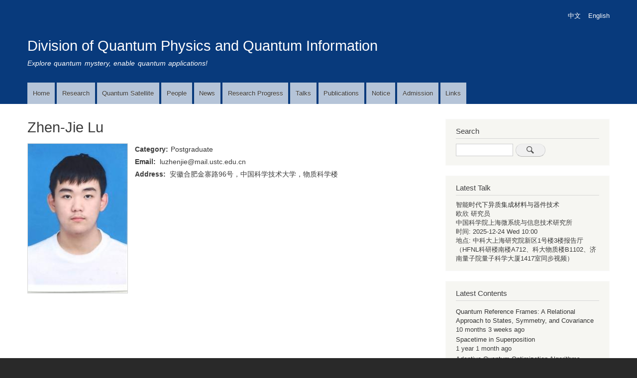

--- FILE ---
content_type: text/html; charset=UTF-8
request_url: https://quantum.ustc.edu.cn/web/en/node/1067
body_size: 5792
content:
<!DOCTYPE html>
<html lang="en" dir="ltr" prefix="content: http://purl.org/rss/1.0/modules/content/  dc: http://purl.org/dc/terms/  foaf: http://xmlns.com/foaf/0.1/  og: http://ogp.me/ns#  rdfs: http://www.w3.org/2000/01/rdf-schema#  schema: http://schema.org/  sioc: http://rdfs.org/sioc/ns#  sioct: http://rdfs.org/sioc/types#  skos: http://www.w3.org/2004/02/skos/core#  xsd: http://www.w3.org/2001/XMLSchema# ">
  <head>
    <meta charset="utf-8" />
<script async src="https://www.googletagmanager.com/gtag/js?id=UA-132662330-1"></script>
<script>window.dataLayer = window.dataLayer || [];function gtag(){dataLayer.push(arguments)};gtag("js", new Date());gtag("config", "UA-132662330-1", {"groups":"default"});</script>
<meta name="Generator" content="Drupal 8 (https://www.drupal.org)" />
<meta name="MobileOptimized" content="width" />
<meta name="HandheldFriendly" content="true" />
<meta name="viewport" content="width=device-width, initial-scale=1.0" />
<link rel="shortcut icon" href="/web/sites/default/files/favicon.ico" type="image/vnd.microsoft.icon" />
<link rel="alternate" hreflang="zh-hans" href="https://quantum.ustc.edu.cn/web/node/1067" />
<link rel="alternate" hreflang="en" href="https://quantum.ustc.edu.cn/web/en/node/1067" />
<link rel="canonical" href="/web/en/node/1067" />
<link rel="shortlink" href="/web/en/node/1067" />
<link rel="revision" href="/web/en/node/1067" />

    <title>Zhen-Jie Lu | Division of Quantum Physics and Quantum Information</title>
    <link rel="stylesheet" href="/web/sites/default/files/css/css_yiXpgjmlLDZ1-eFCXtCS1k8DiZo6EB1eVdHrkvXIHBU.css?sdteds" media="all" />
<link rel="stylesheet" href="/web/sites/default/files/css/css_fIp-uQp_jqUu5UFS_CMzVWQEHQ0yEgDxTZqHRIPOAlU.css?sdteds" media="all" />
<link rel="stylesheet" href="/web/sites/default/files/css/css_Z5jMg7P_bjcW9iUzujI7oaechMyxQTUqZhHJ_aYSq04.css?sdteds" media="print" />

    
<!--[if lte IE 8]>
<script src="/web/sites/default/files/js/js_VtafjXmRvoUgAzqzYTA3Wrjkx9wcWhjP0G4ZnnqRamA.js"></script>
<![endif]-->

	    <script>
			var _hmt = _hmt || [];
			(function() {
			  var hm = document.createElement("script");
			  hm.src = "https://hm.baidu.com/hm.js?d41c817c913994afd0a86ced0271a894";
			  var s = document.getElementsByTagName("script")[0]; 
			  s.parentNode.insertBefore(hm, s);
			})();
	</script>
  </head>
  <body class="layout-one-sidebar layout-sidebar-second path-node page-node-type-renyuan">
        <a href="#main-content" class="visually-hidden focusable skip-link">
      Skip to main content
    </a>
    
      <div class="dialog-off-canvas-main-canvas" data-off-canvas-main-canvas>
    <div id="page-wrapper">
  <div id="page">
    <header id="header" class="header" role="banner" aria-label="Site header">
      <div class="section layout-container clearfix">
        
          <div class="clearfix region region-header">
    <div class="language-switcher-language-url block block-language block-language-blocklanguage-interface" id="block-yuyanqiehuan-3" role="navigation">
  
    
      <div class="content">
      <ul class="links"><li hreflang="zh-hans" data-drupal-link-system-path="node/1067" class="zh-hans"><a href="/web/node/1067" class="language-link" hreflang="zh-hans" data-drupal-link-system-path="node/1067">中文</a></li><li hreflang="en" data-drupal-link-system-path="node/1067" class="en is-active"><a href="/web/en/node/1067" class="language-link is-active" hreflang="en" data-drupal-link-system-path="node/1067">English</a></li></ul>
    </div>
  </div>

  </div>

          <div class="region region-primary-menu">
    <div id="block-zhandianpinpai" class="clearfix site-branding block block-system block-system-branding-block">
  
    
          <div class="site-branding__text">
              <div class="site-branding__name">
          <a href="/web/en" title="Home" rel="home">Division of Quantum Physics and Quantum Information</a>
        </div>
                    <div class="site-branding__slogan">Explore quantum mystery, enable quantum applications!</div>
          </div>
  </div>
<nav role="navigation" aria-labelledby="block-zhudaohang-2-menu" id="block-zhudaohang-2" class="block block-menu navigation menu--main">
            
  <h2 class="visually-hidden" id="block-zhudaohang-2-menu">Main Navigation</h2>
  

      <div class="content">
        <div class="menu-toggle-target menu-toggle-target-show" id="show-block-zhudaohang-2"></div>
    <div class="menu-toggle-target" id="hide-block-zhudaohang-2"></div>
    <a class="menu-toggle" href="#show-block-zhudaohang-2">Show &mdash; Main Navigation</a>
    <a class="menu-toggle menu-toggle--hide" href="#hide-block-zhudaohang-2">Hide &mdash; Main Navigation</a>
    
              <ul class="clearfix menu">
                    <li class="menu-item">
        <a href="/web/en" data-drupal-link-system-path="&lt;front&gt;">Home</a>
              </li>
                <li class="menu-item">
        <a href="/web/en/node/433" data-drupal-link-system-path="node/433">Research</a>
              </li>
                <li class="menu-item">
        <a href="/web/en/node/351" data-drupal-link-system-path="node/351">Quantum Satellite</a>
              </li>
                <li class="menu-item menu-item--collapsed">
        <a href="/web/en/people/45" data-drupal-link-system-path="people/45">People</a>
              </li>
                <li class="menu-item">
        <a href="/web/en/news" data-drupal-link-system-path="news">News</a>
              </li>
                <li class="menu-item">
        <a href="/web/en/progress" data-drupal-link-system-path="progress">Research Progress</a>
              </li>
                <li class="menu-item menu-item--collapsed">
        <a href="/web/en/talks" data-drupal-link-system-path="talks">Talks</a>
              </li>
                <li class="menu-item menu-item--collapsed">
        <a href="/web/en/publications" data-drupal-link-system-path="publications">Publications</a>
              </li>
                <li class="menu-item">
        <a href="/web/en/notice" data-drupal-link-system-path="notice">Notice</a>
              </li>
                <li class="menu-item">
        <a href="/web/en/node/762" data-drupal-link-system-path="node/762">Admission</a>
              </li>
                <li class="menu-item">
        <a href="/web/en/node/617" data-drupal-link-system-path="node/617">Links</a>
              </li>
        </ul>
  


  </div>
</nav>

  </div>

      </div>
    </header>
          <div class="highlighted">
        <aside class="layout-container section clearfix" role="complementary">
            <div class="region region-highlighted">
    

  </div>

        </aside>
      </div>
            <div id="main-wrapper" class="layout-main-wrapper layout-container clearfix">
      <div id="main" class="layout-main clearfix">
        
        <main id="content" class="column main-content" role="main">
          <section class="section">
            <a id="main-content" tabindex="-1"></a>
              <div class="region region-content">
    <div id="block-mybartik-page-title" class="block block-core block-page-title-block">
  
    
      <div class="content">
      
  <h1 class="title page-title"><span class="field field--name-title field--type-string field--label-hidden">Zhen-Jie Lu</span>
</h1>


    </div>
  </div>
<div id="block-mybartik-content" class="block block-system block-system-main-block">
  
    
      <div class="content">
      
<article data-history-node-id="1067" role="article" about="/web/en/node/1067" class="node node--type-renyuan node--view-mode-full clearfix">
  <header>
    
        
      </header>
  <div class="node__content clearfix">
    
            <div class="field field--name-field-zhaopian field--type-image field--label-hidden field__item">  <a href="/web/en/node/1067"><img src="/web/sites/default/files/styles/datouxiang/public/2022-03/%E9%99%86%E6%8C%AF%E6%9D%B0.jpg?itok=skqaHmSZ" width="200" height="300" alt="" typeof="foaf:Image" class="image-style-datouxiang" />

</a>
</div>
      
  <div class="field field--name-field-leibie field--type-entity-reference field--label-inline">
    <div class="field__label">Category</div>
              <div class="field__item"><a href="/web/en/taxonomy/term/47" hreflang="en">Postgraduate</a></div>
          </div>

  <div class="field field--name-field-dianziyoujian field--type-string field--label-inline">
    <div class="field__label">Email</div>
              <div class="field__item">luzhenjie@mail.ustc.edu.cn</div>
          </div>

  <div class="field field--name-field-dezhi field--type-string field--label-inline">
    <div class="field__label">Address</div>
              <div class="field__item">安徽合肥金寨路96号，中国科学技术大学，物质科学楼</div>
          </div>
<div class="views-element-container"></div>
<div class="views-element-container"></div>

  </div>
</article>

    </div>
  </div>

  </div>

          </section>
        </main>
                          <div id="sidebar-second" class="column sidebar">
            <aside class="section" role="complementary">
                <div class="region region-sidebar-second">
    <div class="search-block-form block block-search container-inline" data-drupal-selector="search-block-form" id="block-mybartik-search" role="search">
  
      <h2>Search</h2>
    
    <div class="content container-inline">
        <form action="/web/en/search/node" method="get" id="search-block-form" accept-charset="UTF-8" class="search-form search-block-form">
  <div class="js-form-item form-item js-form-type-search form-type-search js-form-item-keys form-item-keys form-no-label">
      <label for="edit-keys" class="visually-hidden">Search</label>
        <input title="Enter the terms you wish to search for." data-drupal-selector="edit-keys" type="search" id="edit-keys" name="keys" value="" size="15" maxlength="128" class="form-search" />

        </div>
<div data-drupal-selector="edit-actions" class="form-actions js-form-wrapper form-wrapper" id="edit-actions"><input class="search-form__submit button js-form-submit form-submit" data-drupal-selector="edit-submit" type="submit" id="edit-submit" value="Search" />
</div>

</form>

  
  </div>
</div>
<div class="views-element-container block block-views block-views-blockzuixinxueshubaogao-block-1" id="block-views-block-zuixinxueshubaogao-block-1">
  
      <h2>Latest Talk</h2>
    
      <div class="content">
      <div><div class="view view-zuixinxueshubaogao view-id-zuixinxueshubaogao view-display-id-block_1 js-view-dom-id-78a5376a22f480e4c7d991e90c0fdd0ac27e2c9f3888251435da4088e00179ea">
  
    
      
      <div class="view-content">
          <div class="views-row"><div class="views-field views-field-title"><span class="field-content"><a href="/web/node/1255" hreflang="zh-hans">智能时代下异质集成材料与器件技术</a></span></div><span class="views-field views-field-field-baogaoren"><span class="field-content">欧欣 研究员
</span></span><div class="views-field views-field-field-gongzuodanwei"><div class="field-content">中国科学院上海微系统与信息技术研究所</div></div><span class="views-field views-field-field-shijian"><span class="views-label views-label-field-shijian">时间: </span><span class="field-content"><time datetime="2025-12-24T02:00:00Z" class="datetime">2025-12-24 Wed 10:00</time>
</span></span> <span class="views-field views-field-nothing"><span class="field-content"><br /></span></span> <span class="views-field views-field-field-dedian"><span class="views-label views-label-field-dedian">地点: </span><span class="field-content">中科大上海研究院新区1号楼3楼报告厅（HFNL科研楼南楼A712、科大物质楼B1102、济南量子院量子科学大厦1417室同步视频）</span></span></div>

    </div>
  
          </div>
</div>

    </div>
  </div>
<div class="views-element-container block block-views block-views-blockcontent-recent-block-1" id="block-mybartik-views-block-content-recent-block-1-2">
  
      <h2>Latest Contents</h2>
    
      <div class="content">
      <div><div class="view view-content-recent view-id-content_recent view-display-id-block_1 js-view-dom-id-531b144bb3d93950bffac4580753bd397a5f6e6f28c66680f48ed2a94ce96072">
  
    
      
      <div class="view-content">
      <div class="item-list">
  
  <ul>

          <li><div class="views-field views-field-title"><span class="field-content"><a href="/web/index.php/en/node/1198" hreflang="en">Quantum Reference Frames: A Relational Approach to States, Symmetry, and Covariance</a></span></div><div class="views-field views-field-changed"><span class="field-content">10 months 3 weeks ago</span></div></li>
          <li><div class="views-field views-field-title"><span class="field-content"><a href="/web/index.php/en/node/1194" hreflang="en">Spacetime in Superposition</a></span></div><div class="views-field views-field-changed"><span class="field-content">1 year 1 month ago</span></div></li>
          <li><div class="views-field views-field-title"><span class="field-content"><a href="/web/index.php/en/node/1190" hreflang="en">Adaptive Quantum Optimization Algorithms</a></span></div><div class="views-field views-field-changed"><span class="field-content">1 year 3 months ago</span></div></li>
          <li><div class="views-field views-field-title"><span class="field-content"><a href="/web/index.php/en/node/1189" hreflang="en">Inside Nature Research journals and Nature Machine Intelligence</a></span></div><div class="views-field views-field-changed"><span class="field-content">1 year 3 months ago</span></div></li>
          <li><div class="views-field views-field-title"><span class="field-content"><a href="/web/index.php/en/node/1187" hreflang="en">Novel directions in nanosensing: scanning probe microscopy without a tip, magnetic resonance tomography at the nanoscale, and label-free imaging of action potentials</a></span></div><div class="views-field views-field-changed"><span class="field-content">1 year 3 months ago</span></div></li>
          <li><div class="views-field views-field-title"><span class="field-content"><a href="/web/index.php/en/node/1186" hreflang="en">Molecular Spin Qubits for Quantum Computer and High-Density Memory Devices Based on Molecular Magnets</a></span></div><div class="views-field views-field-changed"><span class="field-content">1 year 3 months ago</span></div></li>
          <li><div class="views-field views-field-title"><span class="field-content"><a href="/web/index.php/en/node/1179" hreflang="en">Quantum Simulation</a></span></div><div class="views-field views-field-changed"><span class="field-content">1 year 5 months ago</span></div></li>
          <li><div class="views-field views-field-title"><span class="field-content"><a href="/web/index.php/en/node/1178" hreflang="en">History of quantum information</a></span></div><div class="views-field views-field-changed"><span class="field-content">1 year 5 months ago</span></div></li>
          <li><div class="views-field views-field-title"><span class="field-content"><a href="/web/index.php/en/node/1160" hreflang="en">Searching for novel phases of matter in dipolar systems</a></span></div><div class="views-field views-field-changed"><span class="field-content">1 year 8 months ago</span></div></li>
          <li><div class="views-field views-field-title"><span class="field-content"><a href="/web/index.php/en/node/1158" hreflang="en">Multi-ion Clocks with In+ and Yb+ Coulomb Crystals</a></span></div><div class="views-field views-field-changed"><span class="field-content">1 year 9 months ago</span></div></li>
    
  </ul>

</div>

    </div>
  
          </div>
</div>

    </div>
  </div>

  </div>

            </aside>
          </div>
              </div>
    </div>
        <footer class="site-footer">
      <div class="layout-container">
                  <div class="site-footer__top clearfix">
              <div class="region region-footer-first">
    <nav role="navigation" aria-labelledby="block-mybartik-account-menu-menu" id="block-mybartik-account-menu" class="block block-menu navigation menu--account">
            
  <h2 class="visually-hidden" id="block-mybartik-account-menu-menu">用户帐户菜单</h2>
  

      <div class="content">
        <div class="menu-toggle-target menu-toggle-target-show" id="show-block-mybartik-account-menu"></div>
    <div class="menu-toggle-target" id="hide-block-mybartik-account-menu"></div>
    <a class="menu-toggle" href="#show-block-mybartik-account-menu">Show &mdash; 用户帐户菜单</a>
    <a class="menu-toggle menu-toggle--hide" href="#hide-block-mybartik-account-menu">Hide &mdash; 用户帐户菜单</a>
    
              <ul class="clearfix menu">
                    <li class="menu-item">
        <a href="/web/index.php/en/user/login" data-drupal-link-system-path="user/login">Log in</a>
              </li>
        </ul>
  


  </div>
</nav>

  </div>

            
              <div class="region region-footer-third">
    <div id="block-banquan" class="block block-block-content block-block-content6adca41e-5e71-4b9c-961c-8ec72c9d985d">
  
    
      <div class="content">
      
            <div class="clearfix text-formatted field field--name-body field--type-text-with-summary field--label-hidden field__item"><ul>
	<li>Division of Quantum Physics and Quantum Information</li>
</ul>
</div>
      
    </div>
  </div>

  </div>

              <div class="region region-footer-fourth">
    <div id="block-youxiang" class="block block-block-content block-block-content2aea1648-002d-41e0-aa3c-07fbab09e5fe">
  
    
      <div class="content">
      
            <div class="clearfix text-formatted field field--name-body field--type-text-with-summary field--label-hidden field__item"><ul>
<li>Contact Webmaster：wanyan at ustc.edu.cn</li>
</ul>
</div>
      
    </div>
  </div>

  </div>

          </div>
                      </div>
    </footer>
  </div>
</div>

  </div>

    
    <script type="application/json" data-drupal-selector="drupal-settings-json">{"path":{"baseUrl":"\/web\/","scriptPath":null,"pathPrefix":"en\/","currentPath":"node\/1067","currentPathIsAdmin":false,"isFront":false,"currentLanguage":"en"},"pluralDelimiter":"\u0003","google_analytics":{"account":"UA-132662330-1","trackOutbound":true,"trackMailto":true,"trackDownload":true,"trackDownloadExtensions":"7z|aac|arc|arj|asf|asx|avi|bin|csv|doc(x|m)?|dot(x|m)?|exe|flv|gif|gz|gzip|hqx|jar|jpe?g|js|mp(2|3|4|e?g)|mov(ie)?|msi|msp|pdf|phps|png|ppt(x|m)?|pot(x|m)?|pps(x|m)?|ppam|sld(x|m)?|thmx|qtm?|ra(m|r)?|sea|sit|tar|tgz|torrent|txt|wav|wma|wmv|wpd|xls(x|m|b)?|xlt(x|m)|xlam|xml|z|zip"},"ajaxTrustedUrl":{"\/web\/en\/search\/node":true},"statistics":{"data":{"nid":"1067"},"url":"\/web\/core\/modules\/statistics\/statistics.php"},"user":{"uid":0,"permissionsHash":"12a18246ccb28627c5ab3920ccc8c2a6c1e94f32990d61c9999efa9220c30a7e"}}</script>
<script src="/web/sites/default/files/js/js_ZVHaMXAL-TXoDnuX2sNb93BgPnquzDB-6xEuWyvXPgo.js"></script>

  </body>
</html>
